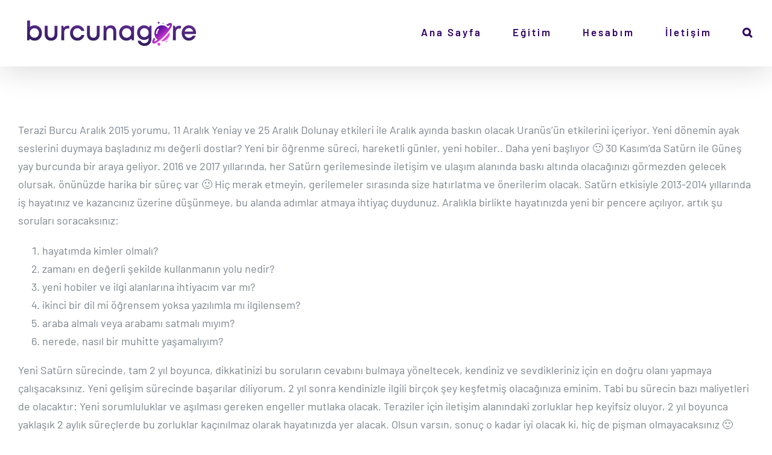

--- FILE ---
content_type: text/html; charset=UTF-8
request_url: https://burcunagore.com/terazi-burcu-aralik-2015-yorumu-ask-evlilik-ve-iliskiler/
body_size: 14736
content:
<!DOCTYPE html>
<html class="avada-html-layout-wide avada-html-header-position-top avada-is-100-percent-template" dir="ltr" lang="tr" prefix="og: https://ogp.me/ns#" prefix="og: http://ogp.me/ns# fb: http://ogp.me/ns/fb#">
<head>
	<meta http-equiv="X-UA-Compatible" content="IE=edge" />
	<meta http-equiv="Content-Type" content="text/html; charset=utf-8"/>
	<meta name="viewport" content="width=device-width, initial-scale=1" />
	<script>!function(e,c){e[c]=e[c]+(e[c]&&" ")+"quform-js"}(document.documentElement,"className");</script><title>Terazi Burcu Aralık 2015 Yorumu: Aşk, Evlilik ve İlişkiler | Burcuna Göre</title>

		<!-- All in One SEO 4.8.2 - aioseo.com -->
	<meta name="robots" content="max-image-preview:large" />
	<meta name="author" content="Zafer Ceyhun"/>
	<link rel="canonical" href="https://burcunagore.com/terazi-burcu-aralik-2015-yorumu-ask-evlilik-ve-iliskiler/" />
	<meta name="generator" content="All in One SEO (AIOSEO) 4.8.2" />
		<meta property="og:locale" content="tr_TR" />
		<meta property="og:site_name" content="Burcuna Göre | Astroloji sitesi" />
		<meta property="og:type" content="article" />
		<meta property="og:title" content="Terazi Burcu Aralık 2015 Yorumu: Aşk, Evlilik ve İlişkiler | Burcuna Göre" />
		<meta property="og:url" content="https://burcunagore.com/terazi-burcu-aralik-2015-yorumu-ask-evlilik-ve-iliskiler/" />
		<meta property="article:published_time" content="2015-11-29T20:29:00+00:00" />
		<meta property="article:modified_time" content="2015-11-29T20:29:00+00:00" />
		<meta name="twitter:card" content="summary" />
		<meta name="twitter:title" content="Terazi Burcu Aralık 2015 Yorumu: Aşk, Evlilik ve İlişkiler | Burcuna Göre" />
		<script type="application/ld+json" class="aioseo-schema">
			{"@context":"https:\/\/schema.org","@graph":[{"@type":"Article","@id":"https:\/\/burcunagore.com\/terazi-burcu-aralik-2015-yorumu-ask-evlilik-ve-iliskiler\/#article","name":"Terazi Burcu Aral\u0131k 2015 Yorumu: A\u015fk, Evlilik ve \u0130li\u015fkiler | Burcuna G\u00f6re","headline":"Terazi Burcu Aral\u0131k 2015 Yorumu: A\u015fk, Evlilik ve \u0130li\u015fkiler","author":{"@id":"https:\/\/burcunagore.com\/author\/burcunagorecom\/#author"},"publisher":{"@id":"https:\/\/burcunagore.com\/#organization"},"image":{"@type":"ImageObject","url":2722},"datePublished":"2015-11-29T23:29:00+00:00","dateModified":"2015-11-29T23:29:00+00:00","inLanguage":"tr-TR","mainEntityOfPage":{"@id":"https:\/\/burcunagore.com\/terazi-burcu-aralik-2015-yorumu-ask-evlilik-ve-iliskiler\/#webpage"},"isPartOf":{"@id":"https:\/\/burcunagore.com\/terazi-burcu-aralik-2015-yorumu-ask-evlilik-ve-iliskiler\/#webpage"},"articleSection":"Y\u00fckselen Terazi"},{"@type":"BreadcrumbList","@id":"https:\/\/burcunagore.com\/terazi-burcu-aralik-2015-yorumu-ask-evlilik-ve-iliskiler\/#breadcrumblist","itemListElement":[{"@type":"ListItem","@id":"https:\/\/burcunagore.com\/#listItem","position":1,"name":"Ev","item":"https:\/\/burcunagore.com\/","nextItem":{"@type":"ListItem","@id":"https:\/\/burcunagore.com\/terazi-burcu-aralik-2015-yorumu-ask-evlilik-ve-iliskiler\/#listItem","name":"Terazi Burcu Aral\u0131k 2015 Yorumu: A\u015fk, Evlilik ve \u0130li\u015fkiler"}},{"@type":"ListItem","@id":"https:\/\/burcunagore.com\/terazi-burcu-aralik-2015-yorumu-ask-evlilik-ve-iliskiler\/#listItem","position":2,"name":"Terazi Burcu Aral\u0131k 2015 Yorumu: A\u015fk, Evlilik ve \u0130li\u015fkiler","previousItem":{"@type":"ListItem","@id":"https:\/\/burcunagore.com\/#listItem","name":"Ev"}}]},{"@type":"Organization","@id":"https:\/\/burcunagore.com\/#organization","name":"Burcuna G\u00f6re","description":"Astroloji sitesi","url":"https:\/\/burcunagore.com\/","logo":{"@type":"ImageObject","url":"https:\/\/i0.wp.com\/burcunagore.com\/wp-content\/uploads\/2019\/04\/black-logo.png?fit=310%2C100&ssl=1","@id":"https:\/\/burcunagore.com\/terazi-burcu-aralik-2015-yorumu-ask-evlilik-ve-iliskiler\/#organizationLogo","width":310,"height":100},"image":{"@id":"https:\/\/burcunagore.com\/terazi-burcu-aralik-2015-yorumu-ask-evlilik-ve-iliskiler\/#organizationLogo"}},{"@type":"Person","@id":"https:\/\/burcunagore.com\/author\/burcunagorecom\/#author","url":"https:\/\/burcunagore.com\/author\/burcunagorecom\/","name":"Zafer Ceyhun","image":{"@type":"ImageObject","@id":"https:\/\/burcunagore.com\/terazi-burcu-aralik-2015-yorumu-ask-evlilik-ve-iliskiler\/#authorImage","url":"https:\/\/secure.gravatar.com\/avatar\/c5ccc5d81b2a00b5615706585ce96fe462be0d12622e039a472ce7b0c73a235a?s=96&d=mm&r=g","width":96,"height":96,"caption":"Zafer Ceyhun"}},{"@type":"WebPage","@id":"https:\/\/burcunagore.com\/terazi-burcu-aralik-2015-yorumu-ask-evlilik-ve-iliskiler\/#webpage","url":"https:\/\/burcunagore.com\/terazi-burcu-aralik-2015-yorumu-ask-evlilik-ve-iliskiler\/","name":"Terazi Burcu Aral\u0131k 2015 Yorumu: A\u015fk, Evlilik ve \u0130li\u015fkiler | Burcuna G\u00f6re","inLanguage":"tr-TR","isPartOf":{"@id":"https:\/\/burcunagore.com\/#website"},"breadcrumb":{"@id":"https:\/\/burcunagore.com\/terazi-burcu-aralik-2015-yorumu-ask-evlilik-ve-iliskiler\/#breadcrumblist"},"author":{"@id":"https:\/\/burcunagore.com\/author\/burcunagorecom\/#author"},"creator":{"@id":"https:\/\/burcunagore.com\/author\/burcunagorecom\/#author"},"image":{"@type":"ImageObject","url":2722,"@id":"https:\/\/burcunagore.com\/terazi-burcu-aralik-2015-yorumu-ask-evlilik-ve-iliskiler\/#mainImage"},"primaryImageOfPage":{"@id":"https:\/\/burcunagore.com\/terazi-burcu-aralik-2015-yorumu-ask-evlilik-ve-iliskiler\/#mainImage"},"datePublished":"2015-11-29T23:29:00+00:00","dateModified":"2015-11-29T23:29:00+00:00"},{"@type":"WebSite","@id":"https:\/\/burcunagore.com\/#website","url":"https:\/\/burcunagore.com\/","name":"Burcuna G\u00f6re","description":"Astroloji sitesi","inLanguage":"tr-TR","publisher":{"@id":"https:\/\/burcunagore.com\/#organization"}}]}
		</script>
		<!-- All in One SEO -->

<link rel='dns-prefetch' href='//stats.wp.com' />
<link rel='preconnect' href='//c0.wp.com' />
<link rel='preconnect' href='//i0.wp.com' />
<link rel="alternate" type="application/rss+xml" title="Burcuna Göre &raquo; akışı" href="https://burcunagore.com/feed/" />
		
		
		
				<link rel="alternate" title="oEmbed (JSON)" type="application/json+oembed" href="https://burcunagore.com/wp-json/oembed/1.0/embed?url=https%3A%2F%2Fburcunagore.com%2Fterazi-burcu-aralik-2015-yorumu-ask-evlilik-ve-iliskiler%2F" />
<link rel="alternate" title="oEmbed (XML)" type="text/xml+oembed" href="https://burcunagore.com/wp-json/oembed/1.0/embed?url=https%3A%2F%2Fburcunagore.com%2Fterazi-burcu-aralik-2015-yorumu-ask-evlilik-ve-iliskiler%2F&#038;format=xml" />
<style id='wp-img-auto-sizes-contain-inline-css' type='text/css'>
img:is([sizes=auto i],[sizes^="auto," i]){contain-intrinsic-size:3000px 1500px}
/*# sourceURL=wp-img-auto-sizes-contain-inline-css */
</style>
<link data-optimized="2" rel="stylesheet" href="https://burcunagore.com/wp-content/litespeed/css/124d93117a56c879a77a1274dc080c4c.css?ver=beaa7" />


<style id='wp-emoji-styles-inline-css' type='text/css'>

	img.wp-smiley, img.emoji {
		display: inline !important;
		border: none !important;
		box-shadow: none !important;
		height: 1em !important;
		width: 1em !important;
		margin: 0 0.07em !important;
		vertical-align: -0.1em !important;
		background: none !important;
		padding: 0 !important;
	}
/*# sourceURL=wp-emoji-styles-inline-css */
</style>





<script type="text/javascript" src="https://c0.wp.com/c/6.9/wp-includes/js/jquery/jquery.min.js" id="jquery-core-js"></script>
<link rel="https://api.w.org/" href="https://burcunagore.com/wp-json/" /><link rel="alternate" title="JSON" type="application/json" href="https://burcunagore.com/wp-json/wp/v2/posts/2721" /><link rel="EditURI" type="application/rsd+xml" title="RSD" href="https://burcunagore.com/xmlrpc.php?rsd" />

		<!-- GA Google Analytics @ https://m0n.co/ga -->
		<script async src="https://www.googletagmanager.com/gtag/js?id=G-KZCF8W2GMZ"></script>
		<script>
			window.dataLayer = window.dataLayer || [];
			function gtag(){dataLayer.push(arguments);}
			gtag('js', new Date());
			gtag('config', 'G-KZCF8W2GMZ');
		</script>

	    <style type="text/css">

      .mpcs-classroom .nav-back i,
      .mpcs-classroom .navbar-section a.btn,
      .mpcs-classroom .navbar-section a,
      .mpcs-classroom .navbar-section button {
        color: rgba(255, 255, 255) !important;
      }

      .mpcs-classroom .navbar-section .dropdown .menu a {
        color: rgba(44, 54, 55) !important;
      }

      .mpcs-classroom .mpcs-progress-ring {
        background-color: rgba(29, 166, 154) !important;
      }

      .mpcs-classroom .mpcs-course-filter .dropdown .btn span,
      .mpcs-classroom .mpcs-course-filter .dropdown .btn i,
      .mpcs-classroom .mpcs-course-filter .input-group .input-group-btn,
      .mpcs-classroom .mpcs-course-filter .input-group .mpcs-search,
      .mpcs-classroom .mpcs-course-filter .input-group input[type=text],
      .mpcs-classroom .mpcs-course-filter .dropdown a,
      .mpcs-classroom .pagination,
      .mpcs-classroom .pagination i,
      .mpcs-classroom .pagination a {
        color: rgba(44, 54, 55) !important;
        border-color: rgba(44, 54, 55) !important;
      }

      /* body.mpcs-classroom a{
        color: rgba();
      } */

      #mpcs-navbar,
      #mpcs-navbar button#previous_lesson_link,
      #mpcs-navbar button#previous_lesson_link:hover {
        background: rgba(44, 54, 55);
      }

      .course-progress .user-progress,
      .btn-green,
      #mpcs-navbar button:not(#previous_lesson_link){
        background: rgba(29, 166, 154, 0.9);
      }

      .btn-green:hover,
      #mpcs-navbar button:not(#previous_lesson_link):focus,
      #mpcs-navbar button:not(#previous_lesson_link):hover{
        background: rgba(29, 166, 154);
      }

      .btn-green{border: rgba(29, 166, 154)}

      .course-progress .progress-text,
      .mpcs-lesson i.mpcs-circle-regular {
        color: rgba(29, 166, 154)
      }

      #mpcs-main #bookmark, .mpcs-lesson.current{background: rgba(29, 166, 154, 0.3)}

      .mpcs-instructor .tile-subtitle{
        color: rgba(29, 166, 154, 1)
      }

    </style>
    	<style>img#wpstats{display:none}</style>
		<style type="text/css" id="css-fb-visibility">@media screen and (max-width: 640px){.fusion-no-small-visibility{display:none !important;}body .sm-text-align-center{text-align:center !important;}body .sm-text-align-left{text-align:left !important;}body .sm-text-align-right{text-align:right !important;}body .sm-flex-align-center{justify-content:center !important;}body .sm-flex-align-flex-start{justify-content:flex-start !important;}body .sm-flex-align-flex-end{justify-content:flex-end !important;}body .sm-mx-auto{margin-left:auto !important;margin-right:auto !important;}body .sm-ml-auto{margin-left:auto !important;}body .sm-mr-auto{margin-right:auto !important;}body .fusion-absolute-position-small{position:absolute;top:auto;width:100%;}.awb-sticky.awb-sticky-small{ position: sticky; top: var(--awb-sticky-offset,0); }}@media screen and (min-width: 641px) and (max-width: 1024px){.fusion-no-medium-visibility{display:none !important;}body .md-text-align-center{text-align:center !important;}body .md-text-align-left{text-align:left !important;}body .md-text-align-right{text-align:right !important;}body .md-flex-align-center{justify-content:center !important;}body .md-flex-align-flex-start{justify-content:flex-start !important;}body .md-flex-align-flex-end{justify-content:flex-end !important;}body .md-mx-auto{margin-left:auto !important;margin-right:auto !important;}body .md-ml-auto{margin-left:auto !important;}body .md-mr-auto{margin-right:auto !important;}body .fusion-absolute-position-medium{position:absolute;top:auto;width:100%;}.awb-sticky.awb-sticky-medium{ position: sticky; top: var(--awb-sticky-offset,0); }}@media screen and (min-width: 1025px){.fusion-no-large-visibility{display:none !important;}body .lg-text-align-center{text-align:center !important;}body .lg-text-align-left{text-align:left !important;}body .lg-text-align-right{text-align:right !important;}body .lg-flex-align-center{justify-content:center !important;}body .lg-flex-align-flex-start{justify-content:flex-start !important;}body .lg-flex-align-flex-end{justify-content:flex-end !important;}body .lg-mx-auto{margin-left:auto !important;margin-right:auto !important;}body .lg-ml-auto{margin-left:auto !important;}body .lg-mr-auto{margin-right:auto !important;}body .fusion-absolute-position-large{position:absolute;top:auto;width:100%;}.awb-sticky.awb-sticky-large{ position: sticky; top: var(--awb-sticky-offset,0); }}</style>
<!-- Meta Pixel Code -->
<script type='text/javascript'>
!function(f,b,e,v,n,t,s){if(f.fbq)return;n=f.fbq=function(){n.callMethod?
n.callMethod.apply(n,arguments):n.queue.push(arguments)};if(!f._fbq)f._fbq=n;
n.push=n;n.loaded=!0;n.version='2.0';n.queue=[];t=b.createElement(e);t.async=!0;
t.src=v;s=b.getElementsByTagName(e)[0];s.parentNode.insertBefore(t,s)}(window,
document,'script','https://connect.facebook.net/en_US/fbevents.js?v=next');
</script>
<!-- End Meta Pixel Code -->

      <script type='text/javascript'>
        var url = window.location.origin + '?ob=open-bridge';
        fbq('set', 'openbridge', '1369249083101273', url);
      </script>
    <script type='text/javascript'>fbq('init', '1369249083101273', {}, {
    "agent": "wordpress-6.9-3.0.16"
})</script><script type='text/javascript'>
    fbq('track', 'PageView', []);
  </script>
<!-- Meta Pixel Code -->
<noscript>
<img height="1" width="1" style="display:none" alt="fbpx"
src="https://www.facebook.com/tr?id=1369249083101273&ev=PageView&noscript=1" />
</noscript>
<!-- End Meta Pixel Code -->
<link rel="icon" href="https://i0.wp.com/burcunagore.com/wp-content/uploads/2019/04/cropped-icon.png?fit=32%2C32&#038;ssl=1" sizes="32x32" />
<link rel="icon" href="https://i0.wp.com/burcunagore.com/wp-content/uploads/2019/04/cropped-icon.png?fit=192%2C192&#038;ssl=1" sizes="192x192" />
<link rel="apple-touch-icon" href="https://i0.wp.com/burcunagore.com/wp-content/uploads/2019/04/cropped-icon.png?fit=180%2C180&#038;ssl=1" />
<meta name="msapplication-TileImage" content="https://i0.wp.com/burcunagore.com/wp-content/uploads/2019/04/cropped-icon.png?fit=270%2C270&#038;ssl=1" />
		<script type="text/javascript">
			var doc = document.documentElement;
			doc.setAttribute( 'data-useragent', navigator.userAgent );
		</script>
		
	<style id='global-styles-inline-css' type='text/css'>
:root{--wp--preset--aspect-ratio--square: 1;--wp--preset--aspect-ratio--4-3: 4/3;--wp--preset--aspect-ratio--3-4: 3/4;--wp--preset--aspect-ratio--3-2: 3/2;--wp--preset--aspect-ratio--2-3: 2/3;--wp--preset--aspect-ratio--16-9: 16/9;--wp--preset--aspect-ratio--9-16: 9/16;--wp--preset--color--black: #000000;--wp--preset--color--cyan-bluish-gray: #abb8c3;--wp--preset--color--white: #ffffff;--wp--preset--color--pale-pink: #f78da7;--wp--preset--color--vivid-red: #cf2e2e;--wp--preset--color--luminous-vivid-orange: #ff6900;--wp--preset--color--luminous-vivid-amber: #fcb900;--wp--preset--color--light-green-cyan: #7bdcb5;--wp--preset--color--vivid-green-cyan: #00d084;--wp--preset--color--pale-cyan-blue: #8ed1fc;--wp--preset--color--vivid-cyan-blue: #0693e3;--wp--preset--color--vivid-purple: #9b51e0;--wp--preset--color--awb-color-1: rgba(255,255,255,1);--wp--preset--color--awb-color-2: rgba(247,247,247,1);--wp--preset--color--awb-color-3: rgba(238,238,238,1);--wp--preset--color--awb-color-4: rgba(123,131,139,1);--wp--preset--color--awb-color-5: rgba(240,88,88,1);--wp--preset--color--awb-color-6: rgba(58,65,73,1);--wp--preset--color--awb-color-7: rgba(127,0,127,1);--wp--preset--color--awb-color-8: rgba(48,0,97,1);--wp--preset--color--awb-color-custom-10: rgba(51,51,51,1);--wp--preset--color--awb-color-custom-11: rgba(74,213,117,1);--wp--preset--color--awb-color-custom-12: rgba(136,146,158,1);--wp--preset--color--awb-color-custom-13: rgba(232,144,144,1);--wp--preset--gradient--vivid-cyan-blue-to-vivid-purple: linear-gradient(135deg,rgb(6,147,227) 0%,rgb(155,81,224) 100%);--wp--preset--gradient--light-green-cyan-to-vivid-green-cyan: linear-gradient(135deg,rgb(122,220,180) 0%,rgb(0,208,130) 100%);--wp--preset--gradient--luminous-vivid-amber-to-luminous-vivid-orange: linear-gradient(135deg,rgb(252,185,0) 0%,rgb(255,105,0) 100%);--wp--preset--gradient--luminous-vivid-orange-to-vivid-red: linear-gradient(135deg,rgb(255,105,0) 0%,rgb(207,46,46) 100%);--wp--preset--gradient--very-light-gray-to-cyan-bluish-gray: linear-gradient(135deg,rgb(238,238,238) 0%,rgb(169,184,195) 100%);--wp--preset--gradient--cool-to-warm-spectrum: linear-gradient(135deg,rgb(74,234,220) 0%,rgb(151,120,209) 20%,rgb(207,42,186) 40%,rgb(238,44,130) 60%,rgb(251,105,98) 80%,rgb(254,248,76) 100%);--wp--preset--gradient--blush-light-purple: linear-gradient(135deg,rgb(255,206,236) 0%,rgb(152,150,240) 100%);--wp--preset--gradient--blush-bordeaux: linear-gradient(135deg,rgb(254,205,165) 0%,rgb(254,45,45) 50%,rgb(107,0,62) 100%);--wp--preset--gradient--luminous-dusk: linear-gradient(135deg,rgb(255,203,112) 0%,rgb(199,81,192) 50%,rgb(65,88,208) 100%);--wp--preset--gradient--pale-ocean: linear-gradient(135deg,rgb(255,245,203) 0%,rgb(182,227,212) 50%,rgb(51,167,181) 100%);--wp--preset--gradient--electric-grass: linear-gradient(135deg,rgb(202,248,128) 0%,rgb(113,206,126) 100%);--wp--preset--gradient--midnight: linear-gradient(135deg,rgb(2,3,129) 0%,rgb(40,116,252) 100%);--wp--preset--font-size--small: 13.5px;--wp--preset--font-size--medium: 20px;--wp--preset--font-size--large: 27px;--wp--preset--font-size--x-large: 42px;--wp--preset--font-size--normal: 18px;--wp--preset--font-size--xlarge: 36px;--wp--preset--font-size--huge: 54px;--wp--preset--spacing--20: 0.44rem;--wp--preset--spacing--30: 0.67rem;--wp--preset--spacing--40: 1rem;--wp--preset--spacing--50: 1.5rem;--wp--preset--spacing--60: 2.25rem;--wp--preset--spacing--70: 3.38rem;--wp--preset--spacing--80: 5.06rem;--wp--preset--shadow--natural: 6px 6px 9px rgba(0, 0, 0, 0.2);--wp--preset--shadow--deep: 12px 12px 50px rgba(0, 0, 0, 0.4);--wp--preset--shadow--sharp: 6px 6px 0px rgba(0, 0, 0, 0.2);--wp--preset--shadow--outlined: 6px 6px 0px -3px rgb(255, 255, 255), 6px 6px rgb(0, 0, 0);--wp--preset--shadow--crisp: 6px 6px 0px rgb(0, 0, 0);}:where(.is-layout-flex){gap: 0.5em;}:where(.is-layout-grid){gap: 0.5em;}body .is-layout-flex{display: flex;}.is-layout-flex{flex-wrap: wrap;align-items: center;}.is-layout-flex > :is(*, div){margin: 0;}body .is-layout-grid{display: grid;}.is-layout-grid > :is(*, div){margin: 0;}:where(.wp-block-columns.is-layout-flex){gap: 2em;}:where(.wp-block-columns.is-layout-grid){gap: 2em;}:where(.wp-block-post-template.is-layout-flex){gap: 1.25em;}:where(.wp-block-post-template.is-layout-grid){gap: 1.25em;}.has-black-color{color: var(--wp--preset--color--black) !important;}.has-cyan-bluish-gray-color{color: var(--wp--preset--color--cyan-bluish-gray) !important;}.has-white-color{color: var(--wp--preset--color--white) !important;}.has-pale-pink-color{color: var(--wp--preset--color--pale-pink) !important;}.has-vivid-red-color{color: var(--wp--preset--color--vivid-red) !important;}.has-luminous-vivid-orange-color{color: var(--wp--preset--color--luminous-vivid-orange) !important;}.has-luminous-vivid-amber-color{color: var(--wp--preset--color--luminous-vivid-amber) !important;}.has-light-green-cyan-color{color: var(--wp--preset--color--light-green-cyan) !important;}.has-vivid-green-cyan-color{color: var(--wp--preset--color--vivid-green-cyan) !important;}.has-pale-cyan-blue-color{color: var(--wp--preset--color--pale-cyan-blue) !important;}.has-vivid-cyan-blue-color{color: var(--wp--preset--color--vivid-cyan-blue) !important;}.has-vivid-purple-color{color: var(--wp--preset--color--vivid-purple) !important;}.has-black-background-color{background-color: var(--wp--preset--color--black) !important;}.has-cyan-bluish-gray-background-color{background-color: var(--wp--preset--color--cyan-bluish-gray) !important;}.has-white-background-color{background-color: var(--wp--preset--color--white) !important;}.has-pale-pink-background-color{background-color: var(--wp--preset--color--pale-pink) !important;}.has-vivid-red-background-color{background-color: var(--wp--preset--color--vivid-red) !important;}.has-luminous-vivid-orange-background-color{background-color: var(--wp--preset--color--luminous-vivid-orange) !important;}.has-luminous-vivid-amber-background-color{background-color: var(--wp--preset--color--luminous-vivid-amber) !important;}.has-light-green-cyan-background-color{background-color: var(--wp--preset--color--light-green-cyan) !important;}.has-vivid-green-cyan-background-color{background-color: var(--wp--preset--color--vivid-green-cyan) !important;}.has-pale-cyan-blue-background-color{background-color: var(--wp--preset--color--pale-cyan-blue) !important;}.has-vivid-cyan-blue-background-color{background-color: var(--wp--preset--color--vivid-cyan-blue) !important;}.has-vivid-purple-background-color{background-color: var(--wp--preset--color--vivid-purple) !important;}.has-black-border-color{border-color: var(--wp--preset--color--black) !important;}.has-cyan-bluish-gray-border-color{border-color: var(--wp--preset--color--cyan-bluish-gray) !important;}.has-white-border-color{border-color: var(--wp--preset--color--white) !important;}.has-pale-pink-border-color{border-color: var(--wp--preset--color--pale-pink) !important;}.has-vivid-red-border-color{border-color: var(--wp--preset--color--vivid-red) !important;}.has-luminous-vivid-orange-border-color{border-color: var(--wp--preset--color--luminous-vivid-orange) !important;}.has-luminous-vivid-amber-border-color{border-color: var(--wp--preset--color--luminous-vivid-amber) !important;}.has-light-green-cyan-border-color{border-color: var(--wp--preset--color--light-green-cyan) !important;}.has-vivid-green-cyan-border-color{border-color: var(--wp--preset--color--vivid-green-cyan) !important;}.has-pale-cyan-blue-border-color{border-color: var(--wp--preset--color--pale-cyan-blue) !important;}.has-vivid-cyan-blue-border-color{border-color: var(--wp--preset--color--vivid-cyan-blue) !important;}.has-vivid-purple-border-color{border-color: var(--wp--preset--color--vivid-purple) !important;}.has-vivid-cyan-blue-to-vivid-purple-gradient-background{background: var(--wp--preset--gradient--vivid-cyan-blue-to-vivid-purple) !important;}.has-light-green-cyan-to-vivid-green-cyan-gradient-background{background: var(--wp--preset--gradient--light-green-cyan-to-vivid-green-cyan) !important;}.has-luminous-vivid-amber-to-luminous-vivid-orange-gradient-background{background: var(--wp--preset--gradient--luminous-vivid-amber-to-luminous-vivid-orange) !important;}.has-luminous-vivid-orange-to-vivid-red-gradient-background{background: var(--wp--preset--gradient--luminous-vivid-orange-to-vivid-red) !important;}.has-very-light-gray-to-cyan-bluish-gray-gradient-background{background: var(--wp--preset--gradient--very-light-gray-to-cyan-bluish-gray) !important;}.has-cool-to-warm-spectrum-gradient-background{background: var(--wp--preset--gradient--cool-to-warm-spectrum) !important;}.has-blush-light-purple-gradient-background{background: var(--wp--preset--gradient--blush-light-purple) !important;}.has-blush-bordeaux-gradient-background{background: var(--wp--preset--gradient--blush-bordeaux) !important;}.has-luminous-dusk-gradient-background{background: var(--wp--preset--gradient--luminous-dusk) !important;}.has-pale-ocean-gradient-background{background: var(--wp--preset--gradient--pale-ocean) !important;}.has-electric-grass-gradient-background{background: var(--wp--preset--gradient--electric-grass) !important;}.has-midnight-gradient-background{background: var(--wp--preset--gradient--midnight) !important;}.has-small-font-size{font-size: var(--wp--preset--font-size--small) !important;}.has-medium-font-size{font-size: var(--wp--preset--font-size--medium) !important;}.has-large-font-size{font-size: var(--wp--preset--font-size--large) !important;}.has-x-large-font-size{font-size: var(--wp--preset--font-size--x-large) !important;}
/*# sourceURL=global-styles-inline-css */
</style>
<link rel='stylesheet' id='wp-block-library-css' href='https://c0.wp.com/c/6.9/wp-includes/css/dist/block-library/style.min.css' type='text/css' media='all' />
<style id='wp-block-library-inline-css' type='text/css'>
/*wp_block_styles_on_demand_placeholder:6937998e7346b*/
/*# sourceURL=wp-block-library-inline-css */
</style>
<style id='wp-block-library-theme-inline-css' type='text/css'>
.wp-block-audio :where(figcaption){color:#555;font-size:13px;text-align:center}.is-dark-theme .wp-block-audio :where(figcaption){color:#ffffffa6}.wp-block-audio{margin:0 0 1em}.wp-block-code{border:1px solid #ccc;border-radius:4px;font-family:Menlo,Consolas,monaco,monospace;padding:.8em 1em}.wp-block-embed :where(figcaption){color:#555;font-size:13px;text-align:center}.is-dark-theme .wp-block-embed :where(figcaption){color:#ffffffa6}.wp-block-embed{margin:0 0 1em}.blocks-gallery-caption{color:#555;font-size:13px;text-align:center}.is-dark-theme .blocks-gallery-caption{color:#ffffffa6}:root :where(.wp-block-image figcaption){color:#555;font-size:13px;text-align:center}.is-dark-theme :root :where(.wp-block-image figcaption){color:#ffffffa6}.wp-block-image{margin:0 0 1em}.wp-block-pullquote{border-bottom:4px solid;border-top:4px solid;color:currentColor;margin-bottom:1.75em}.wp-block-pullquote :where(cite),.wp-block-pullquote :where(footer),.wp-block-pullquote__citation{color:currentColor;font-size:.8125em;font-style:normal;text-transform:uppercase}.wp-block-quote{border-left:.25em solid;margin:0 0 1.75em;padding-left:1em}.wp-block-quote cite,.wp-block-quote footer{color:currentColor;font-size:.8125em;font-style:normal;position:relative}.wp-block-quote:where(.has-text-align-right){border-left:none;border-right:.25em solid;padding-left:0;padding-right:1em}.wp-block-quote:where(.has-text-align-center){border:none;padding-left:0}.wp-block-quote.is-large,.wp-block-quote.is-style-large,.wp-block-quote:where(.is-style-plain){border:none}.wp-block-search .wp-block-search__label{font-weight:700}.wp-block-search__button{border:1px solid #ccc;padding:.375em .625em}:where(.wp-block-group.has-background){padding:1.25em 2.375em}.wp-block-separator.has-css-opacity{opacity:.4}.wp-block-separator{border:none;border-bottom:2px solid;margin-left:auto;margin-right:auto}.wp-block-separator.has-alpha-channel-opacity{opacity:1}.wp-block-separator:not(.is-style-wide):not(.is-style-dots){width:100px}.wp-block-separator.has-background:not(.is-style-dots){border-bottom:none;height:1px}.wp-block-separator.has-background:not(.is-style-wide):not(.is-style-dots){height:2px}.wp-block-table{margin:0 0 1em}.wp-block-table td,.wp-block-table th{word-break:normal}.wp-block-table :where(figcaption){color:#555;font-size:13px;text-align:center}.is-dark-theme .wp-block-table :where(figcaption){color:#ffffffa6}.wp-block-video :where(figcaption){color:#555;font-size:13px;text-align:center}.is-dark-theme .wp-block-video :where(figcaption){color:#ffffffa6}.wp-block-video{margin:0 0 1em}:root :where(.wp-block-template-part.has-background){margin-bottom:0;margin-top:0;padding:1.25em 2.375em}
/*# sourceURL=https://c0.wp.com/c/6.9/wp-includes/css/dist/block-library/theme.min.css */
</style>
<style id='classic-theme-styles-inline-css' type='text/css'>
/*! This file is auto-generated */
.wp-block-button__link{color:#fff;background-color:#32373c;border-radius:9999px;box-shadow:none;text-decoration:none;padding:calc(.667em + 2px) calc(1.333em + 2px);font-size:1.125em}.wp-block-file__button{background:#32373c;color:#fff;text-decoration:none}
/*# sourceURL=https://c0.wp.com/c/6.9/wp-includes/css/classic-themes.min.css */
</style>
</head>

<body data-rsssl=1 class="wp-singular post-template-default single single-post postid-2721 single-format-standard wp-theme-Avada wp-child-theme-Avada-Child-Theme fusion-image-hovers fusion-pagination-sizing fusion-button_type-3d fusion-button_span-yes fusion-button_gradient-linear avada-image-rollover-circle-no avada-image-rollover-yes avada-image-rollover-direction-fade fusion-has-button-gradient fusion-body ltr no-tablet-sticky-header no-mobile-sticky-header no-mobile-slidingbar no-mobile-totop fusion-disable-outline fusion-sub-menu-fade mobile-logo-pos-left layout-wide-mode avada-has-boxed-modal-shadow-none layout-scroll-offset-full avada-has-zero-margin-offset-top fusion-top-header menu-text-align-center mobile-menu-design-flyout fusion-show-pagination-text fusion-header-layout-v1 avada-responsive avada-footer-fx-none avada-menu-highlight-style-arrow fusion-search-form-classic fusion-main-menu-search-overlay fusion-avatar-square avada-dropdown-styles avada-blog-layout-medium avada-blog-archive-layout-medium avada-header-shadow-yes avada-menu-icon-position-left avada-has-header-100-width avada-has-pagetitle-100-width avada-has-pagetitle-bg-full avada-has-main-nav-search-icon avada-has-100-footer avada-has-titlebar-hide avada-has-pagination-padding avada-flyout-menu-direction-fade avada-ec-views-v1" data-awb-post-id="2721">
		<a class="skip-link screen-reader-text" href="#content">Skip to content</a>

	<div id="boxed-wrapper">
		
		<div id="wrapper" class="fusion-wrapper">
			<div id="home" style="position:relative;top:-1px;"></div>
							
					
			<header class="fusion-header-wrapper fusion-header-shadow">
				<div class="fusion-header-v1 fusion-logo-alignment fusion-logo-left fusion-sticky-menu- fusion-sticky-logo-1 fusion-mobile-logo-1  fusion-mobile-menu-design-flyout fusion-header-has-flyout-menu">
					<div class="fusion-header-sticky-height"></div>
<div class="fusion-header">
	<div class="fusion-row">
					<div class="fusion-header-has-flyout-menu-content">
					<div class="fusion-logo" data-margin-top="5px" data-margin-bottom="5px" data-margin-left="0px" data-margin-right="70px">
			<a class="fusion-logo-link"  href="https://burcunagore.com/" >

						<!-- standard logo -->
			<img src="https://burcunagore.com/wp-content/uploads/2019/04/black-logo.png" srcset="https://burcunagore.com/wp-content/uploads/2019/04/black-logo.png 1x" width="310" height="100" alt="Burcuna Göre Logo" data-retina_logo_url="" class="fusion-standard-logo" />

											<!-- mobile logo -->
				<img src="https://burcunagore.com/wp-content/uploads/2019/04/black-logo.png" srcset="https://burcunagore.com/wp-content/uploads/2019/04/black-logo.png 1x" width="310" height="100" alt="Burcuna Göre Logo" data-retina_logo_url="" class="fusion-mobile-logo" />
			
											<!-- sticky header logo -->
				<img src="https://burcunagore.com/wp-content/uploads/2019/04/black-logo.png" srcset="https://burcunagore.com/wp-content/uploads/2019/04/black-logo.png 1x" width="310" height="100" alt="Burcuna Göre Logo" data-retina_logo_url="" class="fusion-sticky-logo" />
					</a>
		</div>		<nav class="fusion-main-menu" aria-label="Main Menu"><div class="fusion-overlay-search">		<form role="search" class="searchform fusion-search-form  fusion-search-form-classic" method="get" action="https://burcunagore.com/">
			<div class="fusion-search-form-content">

				
				<div class="fusion-search-field search-field">
					<label><span class="screen-reader-text">Ara:</span>
													<input type="search" value="" name="s" class="s" placeholder="Ara..." required aria-required="true" aria-label="Ara..."/>
											</label>
				</div>
				<div class="fusion-search-button search-button">
					<input type="submit" class="fusion-search-submit searchsubmit" aria-label="Ara" value="&#xf002;" />
									</div>

				
			</div>


			
		</form>
		<div class="fusion-search-spacer"></div><a href="#" role="button" aria-label="Close Search" class="fusion-close-search"></a></div><ul id="menu-primary-menu" class="fusion-menu"><li  id="menu-item-1387"  class="menu-item menu-item-type-post_type menu-item-object-page menu-item-home menu-item-1387"  data-item-id="1387"><a  href="https://burcunagore.com/" class="fusion-arrow-highlight"><span class="menu-text">Ana Sayfa<span class="fusion-arrow-svg"><svg height="12px" width="23px">
					<path d="M0 0 L11.5 12 L23 0 Z" fill="#ffffff" />
					</svg></span></span></a></li><li  id="menu-item-14521"  class="menu-item menu-item-type-post_type menu-item-object-page menu-item-14521"  data-item-id="14521"><a  href="https://burcunagore.com/egitimler/" class="fusion-arrow-highlight"><span class="menu-text">Eğitim<span class="fusion-arrow-svg"><svg height="12px" width="23px">
					<path d="M0 0 L11.5 12 L23 0 Z" fill="#ffffff" />
					</svg></span></span></a></li><li  id="menu-item-10117"  class="menu-item menu-item-type-custom menu-item-object-custom menu-item-10117"  data-item-id="10117"><a  href="https://burcunagore.com/account/" class="fusion-arrow-highlight"><span class="menu-text">Hesabım<span class="fusion-arrow-svg"><svg height="12px" width="23px">
					<path d="M0 0 L11.5 12 L23 0 Z" fill="#ffffff" />
					</svg></span></span></a></li><li  id="menu-item-32"  class="menu-item menu-item-type-post_type menu-item-object-page menu-item-32"  data-item-id="32"><a  href="https://burcunagore.com/iletisim/" class="fusion-arrow-highlight"><span class="menu-text">İletişim<span class="fusion-arrow-svg"><svg height="12px" width="23px">
					<path d="M0 0 L11.5 12 L23 0 Z" fill="#ffffff" />
					</svg></span></span></a></li><li class="fusion-custom-menu-item fusion-main-menu-search fusion-search-overlay"><a class="fusion-main-menu-icon" href="#" aria-label="Ara" data-title="Ara" title="Ara" role="button" aria-expanded="false"></a></li></ul></nav><div class="fusion-flyout-menu-icons fusion-flyout-mobile-menu-icons">
	
	
	
				<a class="fusion-flyout-menu-toggle" aria-hidden="true" aria-label="Toggle Menu" href="#">
			<div class="fusion-toggle-icon-line"></div>
			<div class="fusion-toggle-icon-line"></div>
			<div class="fusion-toggle-icon-line"></div>
		</a>
	</div>


<div class="fusion-flyout-menu-bg"></div>

<nav class="fusion-mobile-nav-holder fusion-flyout-menu fusion-flyout-mobile-menu" aria-label="Main Menu Mobile"></nav>

							</div>
			</div>
</div>
				</div>
				<div class="fusion-clearfix"></div>
			</header>
								
							<div id="sliders-container" class="fusion-slider-visibility">
					</div>
				
					
							
			
						<main id="main" class="clearfix width-100">
				<div class="fusion-row" style="max-width:100%;">

<section id="content" style="width: 100%;">
	
					<article id="post-2721" class="post post-2721 type-post status-publish format-standard has-post-thumbnail hentry category-terazi-burcu-aylik-yorumu">
										<span class="entry-title" style="display: none;">Terazi Burcu Aralık 2015 Yorumu: Aşk, Evlilik ve İlişkiler</span>
			
				
						<div class="post-content">
				<p>				<![CDATA[

<h2>Terazi Burcu Aralık 2015 yorumu, 11 Aralık Yeniay ve 25 Aralık Dolunay etkileri ile Aralık ayında baskın olacak Uranüs&#8217;ün etkilerini içeriyor.</h2>


Yeni dönemin ayak seslerini duymaya başladınız mı değerli dostlar? Yeni bir öğrenme süreci, hareketli günler, yeni hobiler.. Daha yeni başlıyor 🙂
30 Kasım&#8217;da Satürn ile Güneş yay burcunda bir araya geliyor. 2016 ve 2017 yıllarında, her Satürn gerilemesinde iletişim ve ulaşım alanında baskı altında olacağınızı görmezden gelecek olursak, önünüzde harika bir süreç var 🙂 Hiç merak etmeyin, gerilemeler sırasında size hatırlatma ve önerilerim olacak.
Satürn etkisiyle 2013-2014 yıllarında iş hayatınız ve kazancınız üzerine düşünmeye, bu alanda adımlar atmaya ihtiyaç duydunuz. Aralıkla birlikte hayatınızda yeni bir pencere açılıyor, artık şu soruları soracaksınız:


<ol>
	

<li>hayatımda kimler olmalı?</li>


	

<li>zamanı en değerli şekilde kullanmanın yolu nedir?</li>


	

<li>yeni hobiler ve ilgi alanlarına ihtiyacım var mı?</li>


	

<li>ikinci bir dil mi öğrensem yoksa yazılımla mı ilgilensem?</li>


	

<li>araba almalı veya arabamı satmalı mıyım?</li>


	

<li>nerede, nasıl bir muhitte yaşamalıyım?</li>


</ol>


Yeni Satürn sürecinde, tam 2 yıl boyunca, dikkatinizi bu soruların cevabını bulmaya yöneltecek, kendiniz ve sevdikleriniz için en doğru olanı yapmaya çalışacaksınız. Yeni gelişim sürecinde başarılar diliyorum. 2 yıl sonra kendinizle ilgili birçok şey keşfetmiş olacağınıza eminim.
Tabi bu sürecin bazı maliyetleri de olacaktır: Yeni sorumluluklar ve aşılması gereken engeller mutlaka olacak. Teraziler için iletişim alanındaki zorluklar hep keyifsiz oluyor, 2 yıl boyunca yaklaşık 2 aylık süreçlerde bu zorluklar kaçınılmaz olarak hayatınızda yer alacak.
Olsun varsın, sonuç o kadar iyi olacak ki, hiç de pişman olmayacaksınız 🙂
Aralık 2015 yorumuna başlayalım.


<h3>Terazi burcu Aralık 2015</h3>


Satürn etkilerini bir yana koyalım çünkü Aralık ayında baskın etki Uranüs&#8217;ten geliyor ve Uranüs terazi burcunun alanında: evlilik ve ilişkiler.
Uranüs 2011 yılından bu yana terazi burcunu şu alanlarda etkiliyor:


<ol>
	

<li>ilişkilerin sizi kısıtlamasını istemiyorsunuz</li>


	

<li>eşinizle/sevgilinizle bir özgürlük mücadelesi içindesiniz</li>


	

<li>ilişkileriniz beklenmedik şekilde sona eriyor</li>


	

<li>insanların tavırlarını kestiremez hale geldiniz, beklenmedik şekilde davranıyorlar</li>


	

<li>sizi boğan ilişkilere saplanıp kaldınız</li>


</ol>


Uranüs&#8217;ün enerjisi özgürleşmeyle ilgilidir ve iki farklı şekilde yaşanır. Birinci ihtimal, yukarıda saydığım konularda özgürleşmek, rahat olabilmek istersiniz; yeni arayışlarla birlikte karşınıza yeni fırsatlar çıkar.
İkinci ihtimal, bu alanlarda engellenmiş hissedersiniz veya bir vesile ile gerçekten engellendiğiniz için özgürlüğe yeniden kavuşma mücadelesi verirsiniz. 2011 yılından bu yana, her iki ihtimali de yaşamış olmanız mümkün.
Aralık 2015, Uranüs&#8217;ün enerjisini çok yoğun hissedeceğiniz bir ay olacak, gündeminiz ise saydığım konular etrafında gelişecek. Uranüs enerjisi bağımsızlık mücadelesine dönüşebilir, isyan bayrağını açmak isteyebilirsiniz 🙂 Zapt etmesi zor bir enerjidir, sakin kalmayı başarmak en doğrusudur.
Uranüs&#8217;ün etkileri 2018 yılına kadar devam edecek, sizi nasıl etkilediğini daha iyi anlamak isterseniz geçmişte yazdığım yazınızı okumanızı öneriyorum: <a href="https://burcunagore.com/terazi-burcu-uranus-retrosu/" target="_blank" rel="noopener noreferrer">Uranüsün terazi burcuna etkisi</a>


<h4>Ortak Uyarı</h4>


Uranüs dişleri, kemikleri ve eklemleri temsil eder. Bu nedenle Aralık ayında kırıklara neden olabilecek sporlardan uzak durmak (futbol gibi) ve süratli araba kullanmak hiç iyi fikir değil.
Özellikle 19-25 Aralık arası en riskli dönem diyebilirim çünkü Merkür-Uranüs etkileşimi de var. Trafikte dikkatli olun (araçta ve yaya olarak), kar yağmış olursa kayıp düşme ihtimalini aklınızda tutarak ihtiyatlı hareket edin, mutfakta bıçakla uğraşırken elinizi kesmeyin..
Birden dişleriniz ağrımaya başlarsa, eklemleriniz sızlarsa &#8220;ne oluyor&#8221; diye sormaya gerek bile yok, Uranüs gerilemesinden önceki ve sonraki hafta bunlar olabilir. Siz tedbirinizi alın yani, dişinizle fıstık kırmaya çalışmayın mesela, kırılabilir; benden söylemesi 🙂
İlla ki bir şey olacak demiyorum elbette, öyle olacak olsa insanoğlu hep birlikte kaza bela yaşıyor olurdu ki öyle olmuyor biliyorsunuz 🙂 Dikkatli olun yeter.
Son olarak, Uranüs &#8220;yeter artık&#8221; dedirten bir gezegendir, talimat almayı hiç sevmez, kendi bildiğini yapmak ister. Olur da bu his tarafından ele geçirildiğinizi hissederseniz, önce derin bir nefes alın ve &#8220;gördüm seni Uranüs&#8221; deyin 🙂


<h3>11 Aralık Yeniay&#8217;ın terazi burcuna etkileri</h3>


Güzel haber şu: Mars terazi burcunda. Harika!
Kötü haber şu: Mars terazi burcunda. Aman dikkat!
Hayır yanlış yazmadım 🙂 &#8220;Ne alaka şimdi&#8221; diyen okurlarıma hemen durumu açıklayayım: Mars cesaret ve dinamizm dolu bir enerji getirir fakat olumsuz açılar alırsa son derece agresifleşebilir. Aralıkta Mars-Uranüs karşıtlığı olacak, ki bu olumsuz açıya iyi bir örnektir.
Yeniay enerjisi, hem özel hayatınız hem de iş hayatınızdaki insanlara karşı tahammülsüz olmanıza neden olabilir. Hele ki olumsuz ve sorunlu bir gündeminiz varsa, sabretmeniz kolay olmayacaktır.
Diğer yandan, Mars sizin burcunuzda olduğu için, hem sabırsız hem de agresif bir tavır almanız mümkündür. Kırıp dökme eğiliminiz artabilir. Her ne kadar uzlaşmadan yana insanlar olsanız da, haksızlığa uğradığınızı düşündüğünüzde sert tepkiler veriyorsunuz.
Şu sıralar özellikle eşinize/sevgilinize, ayrıca arkadaşlarınıza veya iş yerinde muhatap olduğunuz insanlara kırgınsanız, Aralıkta bomba gibi patlama ihtimaliniz var 🙂
&#8220;Yeter artık beni rahat bırakın&#8221; tarzında şeyler de olabilir, &#8220;sen kim oluyorsun ki&#8221; tarzında da..Gerek var mı? Orasını en iyi siz bilirsiniz, bana laf düşmez 🙂 Benim görevim, bu enerjinin Mars/Uranüsten geldiğini bilmenizi sağlamak, ki görevimi yapmış olmanın huzuru ile devam ediyorum 🙂 🙂
Diğer yandan, eğer ki olumlu bir gündem varsa, evlilik gibi mesela, bu ay harika olacak. Her şeye yetişebilecek kadar çok enerjiniz ve gücünüz olacak.
Terazi burcu için olasılıklar şöyle:


<ol>
	

<li>hareketli bir dönem başlıyor</li>


	

<li>yeni bir ilgi alanına (hobi, dil, beceri) adım atıyorsunuz</li>


	

<li>kardeşinizden kaynaklanan yeni bir sorumluluk</li>


	

<li>eşinizle/sevgilinizle ilgili önemli bir gelişme, bir karar</li>


	

<li>hayatınızdan bazı insanları çıkarma kararı</li>


	

<li>nişan, evlilik yolunda adımlar</li>


	

<li>bir ilişkinin başlaması</li>


</ol>


Yeniay enerjisi 11 Aralık &#8211; 17 Aralık arasında etkin olacak. Umarım ki aldığınız kararlar; hayatınıza heyecan, renk ve özgürlüğün hafifliğini getirir 🙂 2011 yılından bu yana hayatınızdaki hareketin başlıca sorumlusu olan Uranüs, Aralık ayında kendini yeniden hatırlatacak.
Evi falan terk etmek isterseniz, durun hemen gitmeyin 🙂 Şaka yapıyorum tabi de, bu ay en büyük mücadeleniz kendinizi kontrol altında tutmak olacak gibi görünüyor.


<h3>25 Aralık Dolunay&#8217;ın terazi burcuna etkileri</h3>


Aramıza yeni katılan okurlarım için söyleyeyim: Dolunay gündemdeki bir meselenin sonuçlanmasını sağlar, böylece konu gündemden düşer.
25 Aralıkta gerçekleşecek Dolunay&#8217;ı günler öncesinde yazdığım için okuduklarınız anlamsız ve gündeminizden uzak gelebilir fakat Aralık sonunda gündem şekillenecektir. Bu yazıyı ilerleyen günlerde yeniden okumanızı öneriyorum.
Terazi burcu Dolunay gündemi şöyle:


<ol>
	

<li>nişan/düğün mü var? hadi hayırlı olsun.</li>


	

<li>yeni hayat düzenine geçiş yapabilirsiniz</li>


	

<li>kariyerinizde önemli bir gelişme netleşebilir</li>


	

<li>görüntü değişikliğinin zamanı geldi diyebilirsiniz</li>


	

<li>yeni iş ortamı ve arkadaşlar (iş yerinde terfi, iş değişimi gibi)</li>


</ol>


Dolunay sırasında Neptün enerjisi olacak, bu nedenle keyifli bir çalışma ortamına geçiş mümkündür. Neptün etkisi, çalışma arkadaşlarınızı temsil eden alanda fakat bu alan aynı zamanda sağlıklı olmayı da temsil eder.
Bu nedenle, sağlıkla ilgili aşmak istediğiniz sorunlarınız varsa Aralık sonundaki Dolunay size fırsatlar getirecektir.
Diğer yandan spora başlamak veya daha sağlıklı/düzenli bir hayat tarzına geçiş yapmak için de elverişli olacak. Kim bilir, belki de evlendiğiniz veya ev/iş değiştirdiğiniz için yeni bir düzen başlıyor 🙂
Her koşulda, yeni dönemi seveceğinizi düşünüyorum. Umarım öyle olur.
Sevgilerimle, Ceyhun]]&gt;		</p>
							</div>

												<span class="vcard rich-snippet-hidden"><span class="fn"><a href="https://burcunagore.com/author/burcunagorecom/" title="Zafer Ceyhun tarafından yazılan yazılar" rel="author">Zafer Ceyhun</a></span></span><span class="updated rich-snippet-hidden">2015-11-29T23:29:00+00:00</span>													<div class="fusion-sharing-box fusion-theme-sharing-box fusion-single-sharing-box">
		<h4>Bu yazıyı paylaşın</h4>
		<div class="fusion-social-networks boxed-icons"><div class="fusion-social-networks-wrapper"><a  class="fusion-social-network-icon fusion-tooltip fusion-whatsapp awb-icon-whatsapp" style="color:#ffffff;background-color:#77e878;border-color:#77e878;" data-placement="left" data-title="WhatsApp" data-toggle="tooltip" title="WhatsApp" href="https://api.whatsapp.com/send?text=https%3A%2F%2Fburcunagore.com%2Fterazi-burcu-aralik-2015-yorumu-ask-evlilik-ve-iliskiler%2F" target="_blank" rel="noopener noreferrer"><span class="screen-reader-text">WhatsApp</span></a><a  class="fusion-social-network-icon fusion-tooltip fusion-mail awb-icon-mail fusion-last-social-icon" style="color:#ffffff;background-color:#000000;border-color:#000000;" data-placement="left" data-title="E-posta" data-toggle="tooltip" title="E-posta" href="mailto:?body=https://burcunagore.com/terazi-burcu-aralik-2015-yorumu-ask-evlilik-ve-iliskiler/&amp;subject=Terazi%20Burcu%20Aral%C4%B1k%202015%20Yorumu%3A%20A%C5%9Fk%2C%20Evlilik%20ve%20%C4%B0li%C5%9Fkiler" target="_self" rel="noopener noreferrer"><span class="screen-reader-text">E-posta</span></a><div class="fusion-clearfix"></div></div></div>	</div>
													
																										</article>
	</section>
						
					</div>  <!-- fusion-row -->
				</main>  <!-- #main -->
				
				
								
					
		<div class="fusion-footer">
					
	<footer class="fusion-footer-widget-area fusion-widget-area">
		<div class="fusion-row">
			<div class="fusion-columns fusion-columns-3 fusion-widget-area">
				
																									<div class="fusion-column col-lg-4 col-md-4 col-sm-4">
													</div>
																										<div class="fusion-column col-lg-4 col-md-4 col-sm-4">
													</div>
																										<div class="fusion-column fusion-column-last col-lg-4 col-md-4 col-sm-4">
													</div>
																																				
				<div class="fusion-clearfix"></div>
			</div> <!-- fusion-columns -->
		</div> <!-- fusion-row -->
	</footer> <!-- fusion-footer-widget-area -->

		</div> <!-- fusion-footer -->

		
																</div> <!-- wrapper -->
		</div> <!-- #boxed-wrapper -->
				<a class="fusion-one-page-text-link fusion-page-load-link" tabindex="-1" href="#" aria-hidden="true">Page load link</a>

		<div class="avada-footer-scripts">
			<script type="speculationrules">
{"prefetch":[{"source":"document","where":{"and":[{"href_matches":"/*"},{"not":{"href_matches":["/wp-*.php","/wp-admin/*","/wp-content/uploads/*","/wp-content/*","/wp-content/plugins/*","/wp-content/themes/Avada-Child-Theme/*","/wp-content/themes/Avada/*","/*\\?(.+)"]}},{"not":{"selector_matches":"a[rel~=\"nofollow\"]"}},{"not":{"selector_matches":".no-prefetch, .no-prefetch a"}}]},"eagerness":"conservative"}]}
</script>
    <!-- Meta Pixel Event Code -->
    <script type='text/javascript'>
        document.addEventListener( 'wpcf7mailsent', function( event ) {
        if( "fb_pxl_code" in event.detail.apiResponse){
          eval(event.detail.apiResponse.fb_pxl_code);
        }
      }, false );
    </script>
    <!-- End Meta Pixel Event Code -->
    <div id='fb-pxl-ajax-code'></div><!-- Instagram Feed JS -->
<script type="text/javascript">
var sbiajaxurl = "https://burcunagore.com/wp-admin/admin-ajax.php";
</script>
<script type="text/javascript" id="quform-js-extra">
/* <![CDATA[ */
var quformL10n = [];
quformL10n = {"pluginUrl":"https:\/\/burcunagore.com\/wp-content\/plugins\/quform","ajaxUrl":"https:\/\/burcunagore.com\/wp-admin\/admin-ajax.php","ajaxError":"Ajax error","errorMessageTitle":"There was a problem","removeFile":"Remove","supportPageCaching":true};
//# sourceURL=quform-js-extra
/* ]]> */
</script>
<script data-optimized="1" type="text/javascript" src="https://burcunagore.com/wp-content/litespeed/js/acc04b840b571073b0b7cc5fbb41d248.js?ver=6f449" id="quform-js"></script>
<script data-optimized="1" type="text/javascript" src="https://burcunagore.com/wp-content/litespeed/js/05a4f56f2949fb2a53189e3f1eee9e7d.js?ver=4cdbd" id="mpcs-progress-js-js"></script>
<script type="text/javascript" id="jetpack-stats-js-before">
/* <![CDATA[ */
_stq = window._stq || [];
_stq.push([ "view", JSON.parse("{\"v\":\"ext\",\"blog\":\"69314754\",\"post\":\"2721\",\"tz\":\"0\",\"srv\":\"burcunagore.com\",\"j\":\"1:14.6\"}") ]);
_stq.push([ "clickTrackerInit", "69314754", "2721" ]);
//# sourceURL=jetpack-stats-js-before
/* ]]> */
</script>
<script type="text/javascript" src="https://stats.wp.com/e-202550.js" id="jetpack-stats-js" defer="defer" data-wp-strategy="defer"></script>
<script data-optimized="1" type="text/javascript" src="https://burcunagore.com/wp-content/litespeed/js/b5a88d9c19e0d79bd674cffb5575ab83.js?ver=d7c4b" id="fusion-scripts-js"></script>
<script id="wp-emoji-settings" type="application/json">
{"baseUrl":"https://s.w.org/images/core/emoji/17.0.2/72x72/","ext":".png","svgUrl":"https://s.w.org/images/core/emoji/17.0.2/svg/","svgExt":".svg","source":{"concatemoji":"https://burcunagore.com/wp-includes/js/wp-emoji-release.min.js?ver=1c5627327542e3277dbfe70e1448fffc"}}
</script>
<script type="module">
/* <![CDATA[ */
/*! This file is auto-generated */
const a=JSON.parse(document.getElementById("wp-emoji-settings").textContent),o=(window._wpemojiSettings=a,"wpEmojiSettingsSupports"),s=["flag","emoji"];function i(e){try{var t={supportTests:e,timestamp:(new Date).valueOf()};sessionStorage.setItem(o,JSON.stringify(t))}catch(e){}}function c(e,t,n){e.clearRect(0,0,e.canvas.width,e.canvas.height),e.fillText(t,0,0);t=new Uint32Array(e.getImageData(0,0,e.canvas.width,e.canvas.height).data);e.clearRect(0,0,e.canvas.width,e.canvas.height),e.fillText(n,0,0);const a=new Uint32Array(e.getImageData(0,0,e.canvas.width,e.canvas.height).data);return t.every((e,t)=>e===a[t])}function p(e,t){e.clearRect(0,0,e.canvas.width,e.canvas.height),e.fillText(t,0,0);var n=e.getImageData(16,16,1,1);for(let e=0;e<n.data.length;e++)if(0!==n.data[e])return!1;return!0}function u(e,t,n,a){switch(t){case"flag":return n(e,"\ud83c\udff3\ufe0f\u200d\u26a7\ufe0f","\ud83c\udff3\ufe0f\u200b\u26a7\ufe0f")?!1:!n(e,"\ud83c\udde8\ud83c\uddf6","\ud83c\udde8\u200b\ud83c\uddf6")&&!n(e,"\ud83c\udff4\udb40\udc67\udb40\udc62\udb40\udc65\udb40\udc6e\udb40\udc67\udb40\udc7f","\ud83c\udff4\u200b\udb40\udc67\u200b\udb40\udc62\u200b\udb40\udc65\u200b\udb40\udc6e\u200b\udb40\udc67\u200b\udb40\udc7f");case"emoji":return!a(e,"\ud83e\u1fac8")}return!1}function f(e,t,n,a){let r;const o=(r="undefined"!=typeof WorkerGlobalScope&&self instanceof WorkerGlobalScope?new OffscreenCanvas(300,150):document.createElement("canvas")).getContext("2d",{willReadFrequently:!0}),s=(o.textBaseline="top",o.font="600 32px Arial",{});return e.forEach(e=>{s[e]=t(o,e,n,a)}),s}function r(e){var t=document.createElement("script");t.src=e,t.defer=!0,document.head.appendChild(t)}a.supports={everything:!0,everythingExceptFlag:!0},new Promise(t=>{let n=function(){try{var e=JSON.parse(sessionStorage.getItem(o));if("object"==typeof e&&"number"==typeof e.timestamp&&(new Date).valueOf()<e.timestamp+604800&&"object"==typeof e.supportTests)return e.supportTests}catch(e){}return null}();if(!n){if("undefined"!=typeof Worker&&"undefined"!=typeof OffscreenCanvas&&"undefined"!=typeof URL&&URL.createObjectURL&&"undefined"!=typeof Blob)try{var e="postMessage("+f.toString()+"("+[JSON.stringify(s),u.toString(),c.toString(),p.toString()].join(",")+"));",a=new Blob([e],{type:"text/javascript"});const r=new Worker(URL.createObjectURL(a),{name:"wpTestEmojiSupports"});return void(r.onmessage=e=>{i(n=e.data),r.terminate(),t(n)})}catch(e){}i(n=f(s,u,c,p))}t(n)}).then(e=>{for(const n in e)a.supports[n]=e[n],a.supports.everything=a.supports.everything&&a.supports[n],"flag"!==n&&(a.supports.everythingExceptFlag=a.supports.everythingExceptFlag&&a.supports[n]);var t;a.supports.everythingExceptFlag=a.supports.everythingExceptFlag&&!a.supports.flag,a.supports.everything||((t=a.source||{}).concatemoji?r(t.concatemoji):t.wpemoji&&t.twemoji&&(r(t.twemoji),r(t.wpemoji)))});
//# sourceURL=https://burcunagore.com/wp-includes/js/wp-emoji-loader.min.js
/* ]]> */
</script>
		</div>

			<section class="to-top-container to-top-right" aria-labelledby="awb-to-top-label">
		<a href="#" id="toTop" class="fusion-top-top-link">
			<span id="awb-to-top-label" class="screen-reader-text">Go to Top</span>
		</a>
	</section>
		</body>
</html>


<!-- Page cached by LiteSpeed Cache 7.6.2 on 2025-12-09 03:37:50 -->